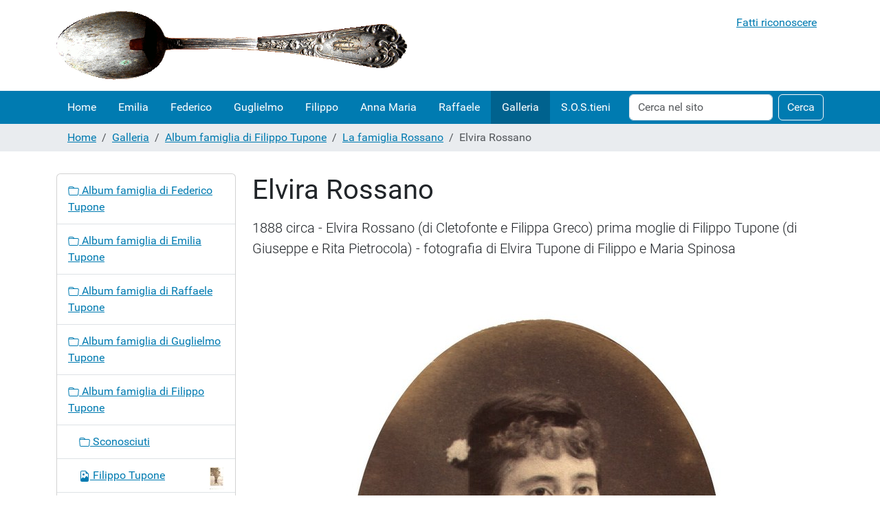

--- FILE ---
content_type: text/html;charset=utf-8
request_url: https://tupone.it/immagini/05/la-famiglia-rossano/002.jpg/view
body_size: 62837
content:
<!DOCTYPE html>
<html xmlns="http://www.w3.org/1999/xhtml" class="h-100" lang="it" xml:lang="it">

  <head><meta http-equiv="Content-Type" content="text/html; charset=UTF-8" />
    <title>Elvira Rossano — La famiglia Tupone</title>
    <link href="/++theme++barceloneta/++theme++barceloneta/barceloneta-apple-touch-icon.png" rel="apple-touch-icon" />
    <link href="/++theme++barceloneta/++theme++barceloneta/barceloneta-apple-touch-icon-144x144-precomposed.png" rel="apple-touch-icon-precomposed" sizes="144x144" />
    <link href="/++theme++barceloneta/++theme++barceloneta/barceloneta-apple-touch-icon-114x114-precomposed.png" rel="apple-touch-icon-precomposed" sizes="114x114" />
    <link href="/++theme++barceloneta/++theme++barceloneta/barceloneta-apple-touch-icon-72x72-precomposed.png" rel="apple-touch-icon-precomposed" sizes="72x72" />
    <link href="/++theme++barceloneta/++theme++barceloneta/barceloneta-apple-touch-icon-57x57-precomposed.png" rel="apple-touch-icon-precomposed" sizes="57x57" />
    <link href="/++theme++barceloneta/++theme++barceloneta/barceloneta-apple-touch-icon-precomposed.png" rel="apple-touch-icon-precomposed" />
  <meta charset="utf-8" /><meta name="twitter:card" content="summary" /><meta property="og:site_name" content="La famiglia Tupone" /><meta property="og:title" content="Elvira Rossano" /><meta property="og:type" content="website" /><meta property="og:description" content="1888 circa - Elvira Rossano (di Cletofonte e Filippa Greco) prima moglie di Filippo Tupone (di Giuseppe e Rita Pietrocola) - fotografia di Elvira Tupone di Filippo e Maria Spinosa" /><meta property="og:url" content="https://tupone.it/immagini/05/la-famiglia-rossano/002.jpg/view" /><meta property="og:image" content="https://tupone.it/immagini/05/la-famiglia-rossano/002.jpg/@@images/image-1200-b682116f17cdd6eda4531f8e8735c824.jpeg" /><meta property="og:image:width" content="771" /><meta property="og:image:height" content="1005" /><meta property="og:image:type" content="image/jpeg" /><meta name="description" content="1888 circa - Elvira Rossano (di Cletofonte e Filippa Greco) prima moglie di Filippo Tupone (di Giuseppe e Rita Pietrocola) - fotografia di Elvira Tupone di Filippo e Maria Spinosa" /><meta name="viewport" content="width=device-width, initial-scale=1.0" /><meta name="generator" content="Plone - https://plone.org/" /><link rel="canonical" href="https://tupone.it/immagini/05/la-famiglia-rossano/002.jpg" /><link rel="preload icon" type="image/vnd.microsoft.icon" href="https://tupone.it/favicon.ico" /><link rel="mask-icon" href="https://tupone.it/favicon.ico" /><link href="https://tupone.it/@@search" rel="search" title="Cerca nel sito" /><link data-bundle="plone-fullscreen" href="https://tupone.it/++webresource++ac83a459-aa2c-5a45-80a9-9d3e95ae0847/++plone++static/plone-fullscreen/fullscreen.css" media="all" rel="stylesheet" type="text/css" /><link href="https://tupone.it/++webresource++4eb0562f-b028-5504-88f0-2055681cfa44/++theme++barceloneta/css/barceloneta.min.css" media="all" rel="stylesheet" type="text/css" /><script async="True" data-bundle="plone-fullscreen" integrity="sha384-yAbXscL0aoE/0AkFhaGNz6d74lDy9Cz7PXfkWNqRnFm0/ewX0uoBBoyPBU5qW7Nr" src="https://tupone.it/++webresource++6aa4c841-faf5-51e8-8109-90bd97e7aa07/++plone++static/plone-fullscreen/fullscreen.js"></script><script data-bundle="plone" integrity="sha384-88WIxwr7IIDkzzW+NEFi3j1XR3uC37FNzMzyStRdLZZxxYx3ETvHn4i/E3ljiz6/" src="https://tupone.it/++webresource++60a228a7-af0f-5ad7-b0c5-edd1e73aef77/++plone++static/bundle-plone/bundle.min.js"></script></head>

  <body class="d-flex flex-column h-100 col-content col-one frontend icons-on pat-markspeciallinks portaltype-image section-immagini site-tupone subsection-05 subsection-05-la-famiglia-rossano subsection-05-la-famiglia-rossano-002.jpg template-image_view thumbs-on userrole-anonymous viewpermission-view" id="visual-portal-wrapper" dir="ltr" data-base-url="https://tupone.it/immagini/05/la-famiglia-rossano/002.jpg" data-view-url="https://tupone.it/immagini/05/la-famiglia-rossano/002.jpg/view" data-portal-url="https://tupone.it" data-i18ncatalogurl="https://tupone.it/plonejsi18n" data-pat-markspeciallinks="{&quot;external_links_open_new_window&quot;: false, &quot;mark_special_links&quot;: true}" data-pat-plone-modal="{&quot;actionOptions&quot;: {&quot;displayInModal&quot;: false}}" data-pat-pickadate="{&quot;date&quot;: {&quot;selectYears&quot;: 200}, &quot;time&quot;: {&quot;interval&quot;: 5 } }"><div class="outer-wrapper flex-shrink-0">
      <header class="container d-flex pt-3 flex-column justify-content-between align-items-lg-start flex-lg-row" id="content-header">

        <div class="mb-3 d-flex justify-content-end" id="portal-top">
        



<div id="portal-anontools">
  <ul class="list-inline">
    <li class="list-inline-item">
      <a title="Fatti riconoscere" href="https://tupone.it/login" id="personaltools-login" icon="plone-login" class="pat-plone-modal" data-pat-plone-modal="{&quot;prependContent&quot;: &quot;.portalMessage&quot;, &quot;title&quot;: &quot;Fatti riconoscere&quot;, &quot;width&quot;: &quot;26em&quot;}">Fatti riconoscere</a>
    </li>
  </ul>
</div>





      </div>

        <div class="pb-3 d-flex justify-content-between align-items-center order-lg-first w-auto" id="portal-logo-wrapper">
          <a id="portal-logo" title="La famiglia Tupone" href="https://tupone.it">
  <img alt="La famiglia Tupone" src="https://tupone.it/@@site-logo/logo.gif" title="La famiglia Tupone" /></a>
          <div class="navbar navbar-expand-lg">
            <button class="navbar-toggler border-secondary" aria-controls="offcanvasNavbar" type="button" data-bs-target="#offcanvasNavbar" data-bs-toggle="offcanvas" aria-label="Toggle navigation">
              <span class="navbar-toggler-icon"></span>
            </button>
          </div>
        </div>

      </header>

      <div id="mainnavigation-wrapper">
        <div id="mainnavigation">
          <nav class="navbar navbar-expand-lg navbar-barceloneta pat-navigationmarker" id="portal-globalnav-wrapper">
            <div class="container">
              <div class="offcanvas offcanvas-end" id="offcanvasNavbar" aria-labelledby="offcanvasNavbarLabel" tabindex="-1">
                <div class="offcanvas-header justify-content-end">
                  <button class="btn-close btn-close-white text-reset" aria-label="Close" type="button" data-bs-dismiss="offcanvas"></button>
                </div>
                <div class="offcanvas-body align-items-center">
                  <ul class="navbar-nav me-auto" id="portal-globalnav">
    <li class="index_html nav-item"><a href="https://tupone.it" class="state-None nav-link">Home</a></li><li class="emilia-tupone nav-item"><a href="https://tupone.it/emilia-tupone" class="state-published nav-link">Emilia</a></li><li class="federico-tupone nav-item"><a href="https://tupone.it/federico-tupone" class="state-published nav-link">Federico</a></li><li class="guglielmo-tupone nav-item"><a href="https://tupone.it/guglielmo-tupone" class="state-published nav-link">Guglielmo</a></li><li class="filippo-tupone nav-item"><a href="https://tupone.it/filippo-tupone" class="state-published nav-link">Filippo</a></li><li class="annamaria-tupone nav-item"><a href="https://tupone.it/annamaria-tupone" class="state-published nav-link">Anna Maria</a></li><li class="raffaele-tupone nav-item"><a href="https://tupone.it/raffaele-tupone" class="state-published nav-link">Raffaele</a></li><li class="immagini nav-item"><a href="https://tupone.it/immagini" class="state-published nav-link">Galleria</a></li><li class="sostienici nav-item"><a href="https://tupone.it/sostienici" class="state-published nav-link">S.O.S.tieni</a></li>
  </ul>
                  <div class="d-flex flex-column position-relative" id="portal-searchbox">

  <form class="d-flex pat-livesearch show_images" id="searchGadget_form" action="https://tupone.it/@@search" role="search" data-pat-livesearch="ajaxUrl:https://tupone.it/@@ajax-search">

    <label class="hiddenStructure" for="searchGadget">Cerca nel sito</label>

    <input class="searchField form-control me-2" id="searchGadget" name="SearchableText" placeholder="Cerca nel sito" size="18" title="Cerca nel sito" type="text" />

    <button class="searchButton btn btn-outline-light" type="submit">Cerca</button>

    <div class="hiddenStructure" id="portal-advanced-search">
      <a href="https://tupone.it/@@search">Ricerca avanzata…</a>
    </div>

  </form>

</div>
                </div>
              </div>
            </div>
          </nav>
        </div>
      </div>

      <div class="principal" id="hero">
        <div class="container">
          <div class="gigantic">
          </div>
        </div>
      </div>

      <div id="above-content-wrapper">
        <div id="viewlet-above-content">
<nav id="portal-breadcrumbs" aria-label="breadcrumb">
  <div class="container">
    <ol class="breadcrumb">
      <li class="breadcrumb-item"><a href="https://tupone.it">Home</a></li>
      
        <li class="breadcrumb-item"><a href="https://tupone.it/immagini">Galleria</a></li>
        
      
        <li class="breadcrumb-item"><a href="https://tupone.it/immagini/05">Album famiglia di Filippo Tupone</a></li>
        
      
        <li class="breadcrumb-item"><a href="https://tupone.it/immagini/05/la-famiglia-rossano">La famiglia Rossano</a></li>
        
      
        
        <li class="breadcrumb-item active" aria-current="page">Elvira Rossano</li>
      
    </ol>
  </div>
</nav>
</div>
      </div>

      <div class="container">
        <div class="row">
          <aside class="col-12" id="global_statusmessage">
      

      <div>
      </div>
    </aside>
        </div>
        <main class="row" id="main-container">
          <section id="portal-column-content">

      

      

        

          <article id="content">

            

              <header>

                <div id="viewlet-above-content-title"><span id="social-tags-body" itemscope="" itemtype="http://schema.org/WebPage" style="display: none">
  <span itemprop="name">Elvira Rossano</span>
  <span itemprop="description">1888 circa - Elvira Rossano (di Cletofonte e Filippa Greco) prima moglie di Filippo Tupone (di Giuseppe e Rita Pietrocola) - fotografia di Elvira Tupone di Filippo e Maria Spinosa</span>
  <span itemprop="url">https://tupone.it/immagini/05/la-famiglia-rossano/002.jpg/view</span>
  <span itemprop="image">https://tupone.it/immagini/05/la-famiglia-rossano/002.jpg/@@images/image-1200-b682116f17cdd6eda4531f8e8735c824.jpeg</span>
</span>
</div>

                
                  <h1>Elvira Rossano</h1>

                

                <div id="viewlet-below-content-title">
</div>

                
                  <p class="lead">1888 circa - Elvira Rossano (di Cletofonte e Filippa Greco) prima moglie di Filippo Tupone (di Giuseppe e Rita Pietrocola) - fotografia di Elvira Tupone di Filippo e Maria Spinosa</p>

                

                <div id="viewlet-below-content-description"></div>

              </header>

              <div id="viewlet-above-content-body"></div>

              <div id="content-core">
                
      

        <section class="section section-main">
          <figure class="figure">
            <a href="https://tupone.it/immagini/05/la-famiglia-rossano/002.jpg/image_view_fullscreen">
              <img src="https://tupone.it/immagini/05/la-famiglia-rossano/002.jpg/@@images/image-768-91045b380e47067c30868ac9857c4a96.jpeg" alt="Elvira Rossano" title="Elvira Rossano" height="768" width="589" class="figure-img img-fluid" />
            </a>
          </figure>

          <div class="h5 mb-2">
            <a href="https://tupone.it/immagini/05/la-famiglia-rossano/002.jpg/@@download/image/002.jpg">002.jpg</a>
          </div>
          <div class="metadata d-flex justify-content-center text-muted small">
            <div class="px-2">
              <svg xmlns="http://www.w3.org/2000/svg" width="16" height="16" fill="currentColor" class="plone-icon icon-inline bi bi-file-earmark-image" viewbox="0 0 16 16" aria-labelledby="title">
  <path d="M6.502 7a1.5 1.5 0 1 0 0-3 1.5 1.5 0 0 0 0 3"></path>
  <path d="M14 14a2 2 0 0 1-2 2H4a2 2 0 0 1-2-2V2a2 2 0 0 1 2-2h5.5L14 4.5zM4 1a1 1 0 0 0-1 1v10l2.224-2.224a.5.5 0 0 1 .61-.075L8 11l2.157-3.02a.5.5 0 0 1 .76-.063L13 10V4.5h-2A1.5 1.5 0 0 1 9.5 3V1z"></path>
<title>image/jpeg</title></svg>
              <span class="d-none">Type</span>
              image/jpeg
            </div>
            <div class="px-2">
              <svg xmlns="http://www.w3.org/2000/svg" width="16" height="16" fill="currentColor" class="plone-icon icon-inline bi bi-aspect-ratio" viewbox="0 0 16 16" aria-labelledby="title">
  <path d="M0 3.5A1.5 1.5 0 0 1 1.5 2h13A1.5 1.5 0 0 1 16 3.5v9a1.5 1.5 0 0 1-1.5 1.5h-13A1.5 1.5 0 0 1 0 12.5zM1.5 3a.5.5 0 0 0-.5.5v9a.5.5 0 0 0 .5.5h13a.5.5 0 0 0 .5-.5v-9a.5.5 0 0 0-.5-.5z"></path>
  <path d="M2 4.5a.5.5 0 0 1 .5-.5h3a.5.5 0 0 1 0 1H3v2.5a.5.5 0 0 1-1 0zm12 7a.5.5 0 0 1-.5.5h-3a.5.5 0 0 1 0-1H13V8.5a.5.5 0 0 1 1 0z"></path>
<title>Dimension</title></svg>
              <span class="d-none">Dimension</span>
              771x1005
            </div>
            <div class="px-2">
              <svg xmlns="http://www.w3.org/2000/svg" width="16" height="16" fill="currentColor" class="plone-icon icon-inline bi bi-file-binary" viewbox="0 0 16 16" aria-labelledby="title">
  <path d="M5.526 13.09c.976 0 1.524-.79 1.524-2.205 0-1.412-.548-2.203-1.524-2.203-.978 0-1.526.79-1.526 2.203 0 1.415.548 2.206 1.526 2.206zm-.832-2.205c0-1.05.29-1.612.832-1.612.358 0 .607.247.733.721L4.7 11.137a6.749 6.749 0 0 1-.006-.252m.832 1.614c-.36 0-.606-.246-.732-.718l1.556-1.145c.003.079.005.164.005.249 0 1.052-.29 1.614-.829 1.614zm5.329.501v-.595H9.73V8.772h-.69l-1.19.786v.688L8.986 9.5h.05v2.906h-1.18V13h3z"></path>
  <path d="M4 0a2 2 0 0 0-2 2v12a2 2 0 0 0 2 2h8a2 2 0 0 0 2-2V2a2 2 0 0 0-2-2zm0 1h8a1 1 0 0 1 1 1v12a1 1 0 0 1-1 1H4a1 1 0 0 1-1-1V2a1 1 0 0 1 1-1"></path>
<title>Size</title></svg>
              <span class="d-none">File size</span>
              
              90.8 KB
            </div>
          </div>

        </section>

        <section class="section section-actions">
          <a class="btn btn-primary download" href="https://tupone.it/immagini/05/la-famiglia-rossano/002.jpg/@@download/image/002.jpg">Scarica</a>
          <a class="btn btn-primary fullscreen" href="https://tupone.it/immagini/05/la-famiglia-rossano/002.jpg/image_view_fullscreen"><span>View full-size image</span></a>
        </section>


      
    
              </div>

              <div id="viewlet-below-content-body">






</div>

            
            <footer>
              <div id="viewlet-below-content">




</div>
            </footer>
          </article>
        
      

      
    </section>
          <aside id="portal-column-one">
          
      
        
  <div class="portletWrapper" id="portletwrapper-706c6f6e652e6c656674636f6c756d6e0a636f6e746578740a2f7475706f6e650a6e617669676174696f6e" data-portlethash="706c6f6e652e6c656674636f6c756d6e0a636f6e746578740a2f7475706f6e650a6e617669676174696f6e">

  <div class="card portlet portletNavigationTree">

    <div class="card-header hiddenStructure">
      <a class="tile" href="https://tupone.it/sitemap">Navigazione</a>
    </div>

    <nav class="card-body">
      <ul class="navTree navTreeLevel0">
        
        

  
    
      <li class="navTreeItem visualNoMarker navTreeFolderish section-01">

        

          <a href="https://tupone.it/immagini/01" title="" class="state-published navTreeFolderish contenttype-folder">

            <svg xmlns="http://www.w3.org/2000/svg" width="16" height="16" fill="currentColor" class="plone-icon  bi bi-folder" viewbox="0 0 16 16">
  <path d="M.54 3.87.5 3a2 2 0 0 1 2-2h3.672a2 2 0 0 1 1.414.586l.828.828A2 2 0 0 0 9.828 3h3.982a2 2 0 0 1 1.992 2.181l-.637 7A2 2 0 0 1 13.174 14H2.826a2 2 0 0 1-1.991-1.819l-.637-7a1.99 1.99 0 0 1 .342-1.31zM2.19 4a1 1 0 0 0-.996 1.09l.637 7a1 1 0 0 0 .995.91h10.348a1 1 0 0 0 .995-.91l.637-7A1 1 0 0 0 13.81 4H2.19zm4.69-1.707A1 1 0 0 0 6.172 2H2.5a1 1 0 0 0-1 .981l.006.139C1.72 3.042 1.95 3 2.19 3h5.396l-.707-.707z"></path>
</svg>

            

            

            Album famiglia di Federico Tupone
          </a>
          

        
      </li>
    
      <li class="navTreeItem visualNoMarker navTreeFolderish section-02">

        

          <a href="https://tupone.it/immagini/02" title="" class="state-published navTreeFolderish contenttype-folder">

            <svg xmlns="http://www.w3.org/2000/svg" width="16" height="16" fill="currentColor" class="plone-icon  bi bi-folder" viewbox="0 0 16 16">
  <path d="M.54 3.87.5 3a2 2 0 0 1 2-2h3.672a2 2 0 0 1 1.414.586l.828.828A2 2 0 0 0 9.828 3h3.982a2 2 0 0 1 1.992 2.181l-.637 7A2 2 0 0 1 13.174 14H2.826a2 2 0 0 1-1.991-1.819l-.637-7a1.99 1.99 0 0 1 .342-1.31zM2.19 4a1 1 0 0 0-.996 1.09l.637 7a1 1 0 0 0 .995.91h10.348a1 1 0 0 0 .995-.91l.637-7A1 1 0 0 0 13.81 4H2.19zm4.69-1.707A1 1 0 0 0 6.172 2H2.5a1 1 0 0 0-1 .981l.006.139C1.72 3.042 1.95 3 2.19 3h5.396l-.707-.707z"></path>
</svg>

            

            

            Album famiglia di Emilia Tupone
          </a>
          

        
      </li>
    
      <li class="navTreeItem visualNoMarker navTreeFolderish section-03">

        

          <a href="https://tupone.it/immagini/03" title="" class="state-published navTreeFolderish contenttype-folder">

            <svg xmlns="http://www.w3.org/2000/svg" width="16" height="16" fill="currentColor" class="plone-icon  bi bi-folder" viewbox="0 0 16 16">
  <path d="M.54 3.87.5 3a2 2 0 0 1 2-2h3.672a2 2 0 0 1 1.414.586l.828.828A2 2 0 0 0 9.828 3h3.982a2 2 0 0 1 1.992 2.181l-.637 7A2 2 0 0 1 13.174 14H2.826a2 2 0 0 1-1.991-1.819l-.637-7a1.99 1.99 0 0 1 .342-1.31zM2.19 4a1 1 0 0 0-.996 1.09l.637 7a1 1 0 0 0 .995.91h10.348a1 1 0 0 0 .995-.91l.637-7A1 1 0 0 0 13.81 4H2.19zm4.69-1.707A1 1 0 0 0 6.172 2H2.5a1 1 0 0 0-1 .981l.006.139C1.72 3.042 1.95 3 2.19 3h5.396l-.707-.707z"></path>
</svg>

            

            

            Album famiglia di Raffaele Tupone 
          </a>
          

        
      </li>
    
      <li class="navTreeItem visualNoMarker navTreeFolderish section-04">

        

          <a href="https://tupone.it/immagini/04" title="" class="state-published navTreeFolderish contenttype-folder">

            <svg xmlns="http://www.w3.org/2000/svg" width="16" height="16" fill="currentColor" class="plone-icon  bi bi-folder" viewbox="0 0 16 16">
  <path d="M.54 3.87.5 3a2 2 0 0 1 2-2h3.672a2 2 0 0 1 1.414.586l.828.828A2 2 0 0 0 9.828 3h3.982a2 2 0 0 1 1.992 2.181l-.637 7A2 2 0 0 1 13.174 14H2.826a2 2 0 0 1-1.991-1.819l-.637-7a1.99 1.99 0 0 1 .342-1.31zM2.19 4a1 1 0 0 0-.996 1.09l.637 7a1 1 0 0 0 .995.91h10.348a1 1 0 0 0 .995-.91l.637-7A1 1 0 0 0 13.81 4H2.19zm4.69-1.707A1 1 0 0 0 6.172 2H2.5a1 1 0 0 0-1 .981l.006.139C1.72 3.042 1.95 3 2.19 3h5.396l-.707-.707z"></path>
</svg>

            

            

            Album famiglia di Guglielmo Tupone
          </a>
          

        
      </li>
    
      <li class="navTreeItem visualNoMarker navTreeItemInPath navTreeFolderish section-05">

        

          <a href="https://tupone.it/immagini/05" title="" class="state-published navTreeItemInPath navTreeFolderish contenttype-folder">

            <svg xmlns="http://www.w3.org/2000/svg" width="16" height="16" fill="currentColor" class="plone-icon  bi bi-folder" viewbox="0 0 16 16">
  <path d="M.54 3.87.5 3a2 2 0 0 1 2-2h3.672a2 2 0 0 1 1.414.586l.828.828A2 2 0 0 0 9.828 3h3.982a2 2 0 0 1 1.992 2.181l-.637 7A2 2 0 0 1 13.174 14H2.826a2 2 0 0 1-1.991-1.819l-.637-7a1.99 1.99 0 0 1 .342-1.31zM2.19 4a1 1 0 0 0-.996 1.09l.637 7a1 1 0 0 0 .995.91h10.348a1 1 0 0 0 .995-.91l.637-7A1 1 0 0 0 13.81 4H2.19zm4.69-1.707A1 1 0 0 0 6.172 2H2.5a1 1 0 0 0-1 .981l.006.139C1.72 3.042 1.95 3 2.19 3h5.396l-.707-.707z"></path>
</svg>

            

            

            Album famiglia di Filippo Tupone
          </a>
          
            <ul class="navTree navTreeLevel1">
              

  
    
      <li class="navTreeItem visualNoMarker navTreeFolderish section-sconosciuti">

        

          <a href="https://tupone.it/immagini/05/sconosciuti" title="" class="state-published navTreeFolderish contenttype-folder">

            <svg xmlns="http://www.w3.org/2000/svg" width="16" height="16" fill="currentColor" class="plone-icon  bi bi-folder" viewbox="0 0 16 16">
  <path d="M.54 3.87.5 3a2 2 0 0 1 2-2h3.672a2 2 0 0 1 1.414.586l.828.828A2 2 0 0 0 9.828 3h3.982a2 2 0 0 1 1.992 2.181l-.637 7A2 2 0 0 1 13.174 14H2.826a2 2 0 0 1-1.991-1.819l-.637-7a1.99 1.99 0 0 1 .342-1.31zM2.19 4a1 1 0 0 0-.996 1.09l.637 7a1 1 0 0 0 .995.91h10.348a1 1 0 0 0 .995-.91l.637-7A1 1 0 0 0 13.81 4H2.19zm4.69-1.707A1 1 0 0 0 6.172 2H2.5a1 1 0 0 0-1 .981l.006.139C1.72 3.042 1.95 3 2.19 3h5.396l-.707-.707z"></path>
</svg>

            

            

            Sconosciuti
          </a>
          

        
      </li>
    
      <li class="navTreeItem visualNoMarker section-003-jpg">

        

          <a href="https://tupone.it/immagini/05/003.jpg/view" title="1916 aprile - Filippo Tupone di Giuseppe e Rita Pietrocola - Sul fronte della fotografia è scritto: &quot;A villa Bucco - Aprile 1916&quot; - Sul retro della fotografia: &quot;Rispettoso omaggio alla squisita cortesia, all'immensa bontà, all'ingegno e alla benevolenza del Cav. Tupone, da un umile ma grande ammiratore delle sue doti e delle sue virtù. Devotissimo Igino Michetto&quot; - fotografia di Elvira Tupone di Filippo e Maria Spinosa" class="state-missing-value contenttype-image">

            <svg xmlns="http://www.w3.org/2000/svg" width="16" height="16" fill="currentColor" class="plone-icon  bi bi-file-earmark-image" viewbox="0 0 16 16">
  <path d="M6.502 7a1.5 1.5 0 1 0 0-3 1.5 1.5 0 0 0 0 3"></path>
  <path d="M14 14a2 2 0 0 1-2 2H4a2 2 0 0 1-2-2V2a2 2 0 0 1 2-2h5.5L14 4.5zM4 1a1 1 0 0 0-1 1v10l2.224-2.224a.5.5 0 0 1 .61-.075L8 11l2.157-3.02a.5.5 0 0 1 .76-.063L13 10V4.5h-2A1.5 1.5 0 0 1 9.5 3V1z"></path>
</svg>

            

            <img src="https://tupone.it/immagini/05/003.jpg/@@images/image-32-77bfb8ecd2584eff68b456f945cad119.jpeg" alt="Filippo Tupone" title="Filippo Tupone" height="32" width="21" class="float-end thumb-icon" />

            Filippo Tupone
          </a>
          

        
      </li>
    
      <li class="navTreeItem visualNoMarker section-004-dettaglio-jpg">

        

          <a href="https://tupone.it/immagini/05/004-dettaglio.jpg/view" title="Dettaglio ingrandito della fotografia di Filippo Tupone e Elvira Rossano" class="state-missing-value contenttype-image">

            <svg xmlns="http://www.w3.org/2000/svg" width="16" height="16" fill="currentColor" class="plone-icon  bi bi-file-earmark-image" viewbox="0 0 16 16">
  <path d="M6.502 7a1.5 1.5 0 1 0 0-3 1.5 1.5 0 0 0 0 3"></path>
  <path d="M14 14a2 2 0 0 1-2 2H4a2 2 0 0 1-2-2V2a2 2 0 0 1 2-2h5.5L14 4.5zM4 1a1 1 0 0 0-1 1v10l2.224-2.224a.5.5 0 0 1 .61-.075L8 11l2.157-3.02a.5.5 0 0 1 .76-.063L13 10V4.5h-2A1.5 1.5 0 0 1 9.5 3V1z"></path>
</svg>

            

            <img src="https://tupone.it/immagini/05/004-dettaglio.jpg/@@images/image-32-77bfb8ecd2584eff68b456f945cad119.jpeg" alt="004-dettaglio.jpg" title="004-dettaglio.jpg" height="32" width="15" class="float-end thumb-icon" />

            004-dettaglio.jpg
          </a>
          

        
      </li>
    
      <li class="navTreeItem visualNoMarker section-003retro-jpg">

        

          <a href="https://tupone.it/immagini/05/003retro.jpg/view" title="1916 aprile - Retro della fotografia di Filippo Tupone figlio di Giuseppe e Rita Pietrocola - Sul fronte della fotografia è scritto: &quot;A villa Bucco - Aprile 1916&quot; - Sul retro della fotografia: &quot;Rispettoso omaggio alla squisita cortesia, all'immensa bontà, all'ingegno e alla benevolenza del Cav. Tupone, da un umile ma grande ammiratore delle sue doti e delle sue virtù. Devotissimo Igino Michetto&quot; - fotografia di Elvira Tupone di Filippo e Maria Spinosa " class="state-missing-value contenttype-image">

            <svg xmlns="http://www.w3.org/2000/svg" width="16" height="16" fill="currentColor" class="plone-icon  bi bi-file-earmark-image" viewbox="0 0 16 16">
  <path d="M6.502 7a1.5 1.5 0 1 0 0-3 1.5 1.5 0 0 0 0 3"></path>
  <path d="M14 14a2 2 0 0 1-2 2H4a2 2 0 0 1-2-2V2a2 2 0 0 1 2-2h5.5L14 4.5zM4 1a1 1 0 0 0-1 1v10l2.224-2.224a.5.5 0 0 1 .61-.075L8 11l2.157-3.02a.5.5 0 0 1 .76-.063L13 10V4.5h-2A1.5 1.5 0 0 1 9.5 3V1z"></path>
</svg>

            

            <img src="https://tupone.it/immagini/05/003retro.jpg/@@images/image-32-77bfb8ecd2584eff68b456f945cad119.jpeg" alt="Filippo Tupone - Retro " title="Filippo Tupone - Retro " height="32" width="20" class="float-end thumb-icon" />

            Filippo Tupone - Retro 
          </a>
          

        
      </li>
    
      <li class="navTreeItem visualNoMarker section-004-jpg">

        

          <a href="https://tupone.it/immagini/05/004.jpg/view" title="1900 circa - Filippo Tupone (di Giuseppe e Rita Pietrocola) e Elvira Rossano (di Cletofonte e Filippa Greco) - fotografia di Elvira Tupone di Filippo e Maria Spinosa" class="state-missing-value contenttype-image">

            <svg xmlns="http://www.w3.org/2000/svg" width="16" height="16" fill="currentColor" class="plone-icon  bi bi-file-earmark-image" viewbox="0 0 16 16">
  <path d="M6.502 7a1.5 1.5 0 1 0 0-3 1.5 1.5 0 0 0 0 3"></path>
  <path d="M14 14a2 2 0 0 1-2 2H4a2 2 0 0 1-2-2V2a2 2 0 0 1 2-2h5.5L14 4.5zM4 1a1 1 0 0 0-1 1v10l2.224-2.224a.5.5 0 0 1 .61-.075L8 11l2.157-3.02a.5.5 0 0 1 .76-.063L13 10V4.5h-2A1.5 1.5 0 0 1 9.5 3V1z"></path>
</svg>

            

            <img src="https://tupone.it/immagini/05/004.jpg/@@images/image-32-77bfb8ecd2584eff68b456f945cad119.jpeg" alt="Filippo Tupone - Elvira Rossano" title="Filippo Tupone - Elvira Rossano" height="32" width="23" class="float-end thumb-icon" />

            Filippo Tupone - Elvira Rossano
          </a>
          

        
      </li>
    
      <li class="navTreeItem visualNoMarker section-006retro-jpg">

        

          <a href="https://tupone.it/immagini/05/006retro.jpg/view" title="Retro fotografia - Elvira Tupone (di Filippo e Maria Spinosa) - fotografia di Elvira Tupone di Filippo e Maria Spinosa " class="state-missing-value contenttype-image">

            <svg xmlns="http://www.w3.org/2000/svg" width="16" height="16" fill="currentColor" class="plone-icon  bi bi-file-earmark-image" viewbox="0 0 16 16">
  <path d="M6.502 7a1.5 1.5 0 1 0 0-3 1.5 1.5 0 0 0 0 3"></path>
  <path d="M14 14a2 2 0 0 1-2 2H4a2 2 0 0 1-2-2V2a2 2 0 0 1 2-2h5.5L14 4.5zM4 1a1 1 0 0 0-1 1v10l2.224-2.224a.5.5 0 0 1 .61-.075L8 11l2.157-3.02a.5.5 0 0 1 .76-.063L13 10V4.5h-2A1.5 1.5 0 0 1 9.5 3V1z"></path>
</svg>

            

            <img src="https://tupone.it/immagini/05/006retro.jpg/@@images/image-32-77bfb8ecd2584eff68b456f945cad119.jpeg" alt="Elvira Tupone - Retro" title="Elvira Tupone - Retro" height="32" width="21" class="float-end thumb-icon" />

            Elvira Tupone - Retro
          </a>
          

        
      </li>
    
      <li class="navTreeItem visualNoMarker section-005-jpg">

        

          <a href="https://tupone.it/immagini/05/005.jpg/view" title="1885-1900 circa - Filippo Tupone di Giuseppe e Rita Pietrocola (data presunta dall'età) - fotografia di Elvira Tupone di Filippo e Maria Spinosa" class="state-missing-value contenttype-image">

            <svg xmlns="http://www.w3.org/2000/svg" width="16" height="16" fill="currentColor" class="plone-icon  bi bi-file-earmark-image" viewbox="0 0 16 16">
  <path d="M6.502 7a1.5 1.5 0 1 0 0-3 1.5 1.5 0 0 0 0 3"></path>
  <path d="M14 14a2 2 0 0 1-2 2H4a2 2 0 0 1-2-2V2a2 2 0 0 1 2-2h5.5L14 4.5zM4 1a1 1 0 0 0-1 1v10l2.224-2.224a.5.5 0 0 1 .61-.075L8 11l2.157-3.02a.5.5 0 0 1 .76-.063L13 10V4.5h-2A1.5 1.5 0 0 1 9.5 3V1z"></path>
</svg>

            

            <img src="https://tupone.it/immagini/05/005.jpg/@@images/image-32-77bfb8ecd2584eff68b456f945cad119.jpeg" alt="Filippo Tupone" title="Filippo Tupone" height="32" width="20" class="float-end thumb-icon" />

            Filippo Tupone
          </a>
          

        
      </li>
    
      <li class="navTreeItem visualNoMarker section-elvira-tupone">

        

          <a href="https://tupone.it/immagini/05/elvira-tupone/view" title="Retro fotografia - Elvira Tupone (di Filippo e Maria Spinosa) - fotografia di Elvira Tupone di Filippo e Maria Spinosa " class="state-missing-value contenttype-image">

            <svg xmlns="http://www.w3.org/2000/svg" width="16" height="16" fill="currentColor" class="plone-icon  bi bi-file-earmark-image" viewbox="0 0 16 16">
  <path d="M6.502 7a1.5 1.5 0 1 0 0-3 1.5 1.5 0 0 0 0 3"></path>
  <path d="M14 14a2 2 0 0 1-2 2H4a2 2 0 0 1-2-2V2a2 2 0 0 1 2-2h5.5L14 4.5zM4 1a1 1 0 0 0-1 1v10l2.224-2.224a.5.5 0 0 1 .61-.075L8 11l2.157-3.02a.5.5 0 0 1 .76-.063L13 10V4.5h-2A1.5 1.5 0 0 1 9.5 3V1z"></path>
</svg>

            

            <img src="https://tupone.it/immagini/05/elvira-tupone/@@images/image-32-77bfb8ecd2584eff68b456f945cad119.jpeg" alt="Elvira Tupone - Retro" title="Elvira Tupone - Retro" height="32" width="22" class="float-end thumb-icon" />

            Elvira Tupone - Retro
          </a>
          

        
      </li>
    
      <li class="navTreeItem visualNoMarker section-006-jpg">

        

          <a href="https://tupone.it/immagini/05/006.jpg/view" title="Elvira Tupone (di Filippo e Maria Spinosa) - fotografia di Elvira Tupone di Filippo e Maria Spinosa" class="state-missing-value contenttype-image">

            <svg xmlns="http://www.w3.org/2000/svg" width="16" height="16" fill="currentColor" class="plone-icon  bi bi-file-earmark-image" viewbox="0 0 16 16">
  <path d="M6.502 7a1.5 1.5 0 1 0 0-3 1.5 1.5 0 0 0 0 3"></path>
  <path d="M14 14a2 2 0 0 1-2 2H4a2 2 0 0 1-2-2V2a2 2 0 0 1 2-2h5.5L14 4.5zM4 1a1 1 0 0 0-1 1v10l2.224-2.224a.5.5 0 0 1 .61-.075L8 11l2.157-3.02a.5.5 0 0 1 .76-.063L13 10V4.5h-2A1.5 1.5 0 0 1 9.5 3V1z"></path>
</svg>

            

            <img src="https://tupone.it/immagini/05/006.jpg/@@images/image-32-77bfb8ecd2584eff68b456f945cad119.jpeg" alt="Elvira Tupone" title="Elvira Tupone" height="32" width="20" class="float-end thumb-icon" />

            Elvira Tupone
          </a>
          

        
      </li>
    
      <li class="navTreeItem visualNoMarker section-007-jpg">

        

          <a href="https://tupone.it/immagini/05/007.jpg/view" title="Elvira Tupone (di Filippo e Maria Spinosa) - fotografia di Elvira Tupone di Filippo e Maria Spinosa" class="state-missing-value contenttype-image">

            <svg xmlns="http://www.w3.org/2000/svg" width="16" height="16" fill="currentColor" class="plone-icon  bi bi-file-earmark-image" viewbox="0 0 16 16">
  <path d="M6.502 7a1.5 1.5 0 1 0 0-3 1.5 1.5 0 0 0 0 3"></path>
  <path d="M14 14a2 2 0 0 1-2 2H4a2 2 0 0 1-2-2V2a2 2 0 0 1 2-2h5.5L14 4.5zM4 1a1 1 0 0 0-1 1v10l2.224-2.224a.5.5 0 0 1 .61-.075L8 11l2.157-3.02a.5.5 0 0 1 .76-.063L13 10V4.5h-2A1.5 1.5 0 0 1 9.5 3V1z"></path>
</svg>

            

            <img src="https://tupone.it/immagini/05/007.jpg/@@images/image-32-77bfb8ecd2584eff68b456f945cad119.jpeg" alt="Elvira Tupone" title="Elvira Tupone" height="32" width="21" class="float-end thumb-icon" />

            Elvira Tupone
          </a>
          

        
      </li>
    
      <li class="navTreeItem visualNoMarker section-008-jpg">

        

          <a href="https://tupone.it/immagini/05/008.jpg/view" title="1921 circa - Elvira Tupone - probabilmente il giorno della prima comunione - Se si guarda la copertina, essa è identica e quindi dovrebbe essere stata fatta insieme all'altra di Maria Spinosa - Se fossero state scattate nel 1921/22 allora tutto corrisponderebbe: Maria Spinosa vedova della madre Emilia nel 1921 é quindi in lutto; Elvira avrebbe avuto 11/12 anni che potrebbe corrispondere all'età della prima comunione - fotografia di Elvira Tupone di Filippo e Maria Spinosa" class="state-missing-value contenttype-image">

            <svg xmlns="http://www.w3.org/2000/svg" width="16" height="16" fill="currentColor" class="plone-icon  bi bi-file-earmark-image" viewbox="0 0 16 16">
  <path d="M6.502 7a1.5 1.5 0 1 0 0-3 1.5 1.5 0 0 0 0 3"></path>
  <path d="M14 14a2 2 0 0 1-2 2H4a2 2 0 0 1-2-2V2a2 2 0 0 1 2-2h5.5L14 4.5zM4 1a1 1 0 0 0-1 1v10l2.224-2.224a.5.5 0 0 1 .61-.075L8 11l2.157-3.02a.5.5 0 0 1 .76-.063L13 10V4.5h-2A1.5 1.5 0 0 1 9.5 3V1z"></path>
</svg>

            

            <img src="https://tupone.it/immagini/05/008.jpg/@@images/image-32-77bfb8ecd2584eff68b456f945cad119.jpeg" alt="Elvira Tupone" title="Elvira Tupone" height="32" width="20" class="float-end thumb-icon" />

            Elvira Tupone
          </a>
          

        
      </li>
    
      <li class="navTreeItem visualNoMarker section-008-dettaglio-jpg">

        

          <a href="https://tupone.it/immagini/05/008-dettaglio.jpg/view" title="1921 circa - Dettaglio - probabilmente il giorno della prima comunione - Se si guarda la copertina, essa è identica e quindi dovrebbe essere stata fatta insieme all'altra di Maria Spinosa - Se fossero state scattate nel 1921/22 allora tutto corrisponderebbe: Maria Spinosa vedova della madre Emilia nel 1921 é quindi in lutto; Elvira avrebbe avuto 11/12 anni che potrebbe corrispondere all'età della prima comunione - fotografia di Elvira Tupone di Filippo e Maria Spinosa " class="state-missing-value contenttype-image">

            <svg xmlns="http://www.w3.org/2000/svg" width="16" height="16" fill="currentColor" class="plone-icon  bi bi-file-earmark-image" viewbox="0 0 16 16">
  <path d="M6.502 7a1.5 1.5 0 1 0 0-3 1.5 1.5 0 0 0 0 3"></path>
  <path d="M14 14a2 2 0 0 1-2 2H4a2 2 0 0 1-2-2V2a2 2 0 0 1 2-2h5.5L14 4.5zM4 1a1 1 0 0 0-1 1v10l2.224-2.224a.5.5 0 0 1 .61-.075L8 11l2.157-3.02a.5.5 0 0 1 .76-.063L13 10V4.5h-2A1.5 1.5 0 0 1 9.5 3V1z"></path>
</svg>

            

            <img src="https://tupone.it/immagini/05/008-dettaglio.jpg/@@images/image-32-77bfb8ecd2584eff68b456f945cad119.jpeg" alt="Elvira Tupone  - Dettaglio" title="Elvira Tupone  - Dettaglio" height="29" width="32" class="float-end thumb-icon" />

            Elvira Tupone  - Dettaglio
          </a>
          

        
      </li>
    
      <li class="navTreeItem visualNoMarker section-009-jpg">

        

          <a href="https://tupone.it/immagini/05/009.jpg/view" title="Sulla sinistra Elvira Tupone (di Filippo e Maria Spinosa) - l'altra non sappiamo - fotografia di Elvira Tupone di Filippo e Maria Spinosa " class="state-missing-value contenttype-image">

            <svg xmlns="http://www.w3.org/2000/svg" width="16" height="16" fill="currentColor" class="plone-icon  bi bi-file-earmark-image" viewbox="0 0 16 16">
  <path d="M6.502 7a1.5 1.5 0 1 0 0-3 1.5 1.5 0 0 0 0 3"></path>
  <path d="M14 14a2 2 0 0 1-2 2H4a2 2 0 0 1-2-2V2a2 2 0 0 1 2-2h5.5L14 4.5zM4 1a1 1 0 0 0-1 1v10l2.224-2.224a.5.5 0 0 1 .61-.075L8 11l2.157-3.02a.5.5 0 0 1 .76-.063L13 10V4.5h-2A1.5 1.5 0 0 1 9.5 3V1z"></path>
</svg>

            

            <img src="https://tupone.it/immagini/05/009.jpg/@@images/image-32-77bfb8ecd2584eff68b456f945cad119.jpeg" alt="Elvira Tupone" title="Elvira Tupone" height="21" width="32" class="float-end thumb-icon" />

            Elvira Tupone
          </a>
          

        
      </li>
    
      <li class="navTreeItem visualNoMarker section-010-jpg">

        

          <a href="https://tupone.it/immagini/05/010.jpg/view" title="Elvira Tupone figlia di Filippo e Maria Spinosa negli ultimi anni della sua vita" class="state-missing-value contenttype-image">

            <svg xmlns="http://www.w3.org/2000/svg" width="16" height="16" fill="currentColor" class="plone-icon  bi bi-file-earmark-image" viewbox="0 0 16 16">
  <path d="M6.502 7a1.5 1.5 0 1 0 0-3 1.5 1.5 0 0 0 0 3"></path>
  <path d="M14 14a2 2 0 0 1-2 2H4a2 2 0 0 1-2-2V2a2 2 0 0 1 2-2h5.5L14 4.5zM4 1a1 1 0 0 0-1 1v10l2.224-2.224a.5.5 0 0 1 .61-.075L8 11l2.157-3.02a.5.5 0 0 1 .76-.063L13 10V4.5h-2A1.5 1.5 0 0 1 9.5 3V1z"></path>
</svg>

            

            <img src="https://tupone.it/immagini/05/010.jpg/@@images/image-32-77bfb8ecd2584eff68b456f945cad119.jpeg" alt="Elvira Tupone " title="Elvira Tupone " height="32" width="32" class="float-end thumb-icon" />

            Elvira Tupone 
          </a>
          

        
      </li>
    
      <li class="navTreeItem visualNoMarker navTreeItemInPath navTreeFolderish section-la-famiglia-rossano">

        

          <a href="https://tupone.it/immagini/05/la-famiglia-rossano" title="" class="state-published navTreeItemInPath navTreeFolderish contenttype-folder">

            <svg xmlns="http://www.w3.org/2000/svg" width="16" height="16" fill="currentColor" class="plone-icon  bi bi-folder" viewbox="0 0 16 16">
  <path d="M.54 3.87.5 3a2 2 0 0 1 2-2h3.672a2 2 0 0 1 1.414.586l.828.828A2 2 0 0 0 9.828 3h3.982a2 2 0 0 1 1.992 2.181l-.637 7A2 2 0 0 1 13.174 14H2.826a2 2 0 0 1-1.991-1.819l-.637-7a1.99 1.99 0 0 1 .342-1.31zM2.19 4a1 1 0 0 0-.996 1.09l.637 7a1 1 0 0 0 .995.91h10.348a1 1 0 0 0 .995-.91l.637-7A1 1 0 0 0 13.81 4H2.19zm4.69-1.707A1 1 0 0 0 6.172 2H2.5a1 1 0 0 0-1 .981l.006.139C1.72 3.042 1.95 3 2.19 3h5.396l-.707-.707z"></path>
</svg>

            

            

            La famiglia Rossano
          </a>
          
            <ul class="navTree navTreeLevel2">
              

  
    
      <li class="navTreeItem visualNoMarker section-001-jpg">

        

          <a href="https://tupone.it/immagini/05/la-famiglia-rossano/001.jpg/view" title="1887 15 aprile - Elvira Rossano (di Cletofonte e Filippa Greco) prima moglie di Filippo Tupone (di Giuseppe e Rita Pietrocola) - Sul retro: &quot;A te Filippo mio, in segno d'imperituro e santo affetto questo mio ricordo. 15 Aprile 1887. Elvira&quot; - fotografia di Elvira Tupone di Filippo e Maria Spinosa" class="state-missing-value contenttype-image">

            <svg xmlns="http://www.w3.org/2000/svg" width="16" height="16" fill="currentColor" class="plone-icon  bi bi-file-earmark-image" viewbox="0 0 16 16">
  <path d="M6.502 7a1.5 1.5 0 1 0 0-3 1.5 1.5 0 0 0 0 3"></path>
  <path d="M14 14a2 2 0 0 1-2 2H4a2 2 0 0 1-2-2V2a2 2 0 0 1 2-2h5.5L14 4.5zM4 1a1 1 0 0 0-1 1v10l2.224-2.224a.5.5 0 0 1 .61-.075L8 11l2.157-3.02a.5.5 0 0 1 .76-.063L13 10V4.5h-2A1.5 1.5 0 0 1 9.5 3V1z"></path>
</svg>

            

            <img src="https://tupone.it/immagini/05/la-famiglia-rossano/001.jpg/@@images/image-32-77bfb8ecd2584eff68b456f945cad119.jpeg" alt="Elvira Rossano" title="Elvira Rossano" height="32" width="22" class="float-end thumb-icon" />

            Elvira Rossano
          </a>
          

        
      </li>
    
      <li class="navTreeItem visualNoMarker section-001retro-jpg">

        

          <a href="https://tupone.it/immagini/05/la-famiglia-rossano/001retro.jpg/view" title="1887 15 aprile - Retro della fotografia di Elvira Rossano (di Cletofonte e Filippa Greco) prima moglie di Filippo Tupone (di Giuseppe e Rita Pietrocola) - Sul retro: &quot;A te Filippo mio, in segno d'imperituro e santo affetto questo mio ricordo. 15 Aprile 1887. Elvira&quot; - fotografia di Elvira Tupone di Filippo e Maria Spinosa " class="state-missing-value contenttype-image">

            <svg xmlns="http://www.w3.org/2000/svg" width="16" height="16" fill="currentColor" class="plone-icon  bi bi-file-earmark-image" viewbox="0 0 16 16">
  <path d="M6.502 7a1.5 1.5 0 1 0 0-3 1.5 1.5 0 0 0 0 3"></path>
  <path d="M14 14a2 2 0 0 1-2 2H4a2 2 0 0 1-2-2V2a2 2 0 0 1 2-2h5.5L14 4.5zM4 1a1 1 0 0 0-1 1v10l2.224-2.224a.5.5 0 0 1 .61-.075L8 11l2.157-3.02a.5.5 0 0 1 .76-.063L13 10V4.5h-2A1.5 1.5 0 0 1 9.5 3V1z"></path>
</svg>

            

            <img src="https://tupone.it/immagini/05/la-famiglia-rossano/001retro.jpg/@@images/image-32-77bfb8ecd2584eff68b456f945cad119.jpeg" alt="Elvira Rossano - Retro " title="Elvira Rossano - Retro " height="32" width="21" class="float-end thumb-icon" />

            Elvira Rossano - Retro 
          </a>
          

        
      </li>
    
      <li class="navTreeItem visualNoMarker navTreeCurrentNode section-002-jpg">

        

          <a href="https://tupone.it/immagini/05/la-famiglia-rossano/002.jpg/view" title="1888 circa - Elvira Rossano (di Cletofonte e Filippa Greco) prima moglie di Filippo Tupone (di Giuseppe e Rita Pietrocola) - fotografia di Elvira Tupone di Filippo e Maria Spinosa" class="state-missing-value navTreeCurrentItem navTreeCurrentNode contenttype-image">

            <svg xmlns="http://www.w3.org/2000/svg" width="16" height="16" fill="currentColor" class="plone-icon  bi bi-file-earmark-image" viewbox="0 0 16 16">
  <path d="M6.502 7a1.5 1.5 0 1 0 0-3 1.5 1.5 0 0 0 0 3"></path>
  <path d="M14 14a2 2 0 0 1-2 2H4a2 2 0 0 1-2-2V2a2 2 0 0 1 2-2h5.5L14 4.5zM4 1a1 1 0 0 0-1 1v10l2.224-2.224a.5.5 0 0 1 .61-.075L8 11l2.157-3.02a.5.5 0 0 1 .76-.063L13 10V4.5h-2A1.5 1.5 0 0 1 9.5 3V1z"></path>
</svg>

            

            <img src="https://tupone.it/immagini/05/la-famiglia-rossano/002.jpg/@@images/image-32-77bfb8ecd2584eff68b456f945cad119.jpeg" alt="Elvira Rossano" title="Elvira Rossano" height="32" width="24" class="float-end thumb-icon" />

            Elvira Rossano
          </a>
          

        
      </li>
    
      <li class="navTreeItem visualNoMarker section-cletofonte-rossano">

        

          <a href="https://tupone.it/immagini/05/la-famiglia-rossano/cletofonte-rossano/view" title="Cletofonte Rossano figlio di Matteo e Rosa Leggerini - Fotografia gentilmente inviata dalla nipote Anna Rossano - 20/04/2012" class="state-missing-value contenttype-image">

            <svg xmlns="http://www.w3.org/2000/svg" width="16" height="16" fill="currentColor" class="plone-icon  bi bi-file-earmark-image" viewbox="0 0 16 16">
  <path d="M6.502 7a1.5 1.5 0 1 0 0-3 1.5 1.5 0 0 0 0 3"></path>
  <path d="M14 14a2 2 0 0 1-2 2H4a2 2 0 0 1-2-2V2a2 2 0 0 1 2-2h5.5L14 4.5zM4 1a1 1 0 0 0-1 1v10l2.224-2.224a.5.5 0 0 1 .61-.075L8 11l2.157-3.02a.5.5 0 0 1 .76-.063L13 10V4.5h-2A1.5 1.5 0 0 1 9.5 3V1z"></path>
</svg>

            

            <img src="https://tupone.it/immagini/05/la-famiglia-rossano/cletofonte-rossano/@@images/image-32-77bfb8ecd2584eff68b456f945cad119.jpeg" alt="Cletofonte Rossano" title="Cletofonte Rossano" height="23" width="32" class="float-end thumb-icon" />

            Cletofonte Rossano
          </a>
          

        
      </li>
    
      <li class="navTreeItem visualNoMarker section-002retro-jpg">

        

          <a href="https://tupone.it/immagini/05/la-famiglia-rossano/002retro.jpg/view" title="1888 circa - Retro della fotografia di Elvira Rossano (di Cletofonte e Filippa Greco) prima moglie di Filippo Tupone (di Giuseppe e Rita Pietrocola) - fotografia di Elvira Tupone di Filippo e Maria Spinosa " class="state-missing-value contenttype-image">

            <svg xmlns="http://www.w3.org/2000/svg" width="16" height="16" fill="currentColor" class="plone-icon  bi bi-file-earmark-image" viewbox="0 0 16 16">
  <path d="M6.502 7a1.5 1.5 0 1 0 0-3 1.5 1.5 0 0 0 0 3"></path>
  <path d="M14 14a2 2 0 0 1-2 2H4a2 2 0 0 1-2-2V2a2 2 0 0 1 2-2h5.5L14 4.5zM4 1a1 1 0 0 0-1 1v10l2.224-2.224a.5.5 0 0 1 .61-.075L8 11l2.157-3.02a.5.5 0 0 1 .76-.063L13 10V4.5h-2A1.5 1.5 0 0 1 9.5 3V1z"></path>
</svg>

            

            <img src="https://tupone.it/immagini/05/la-famiglia-rossano/002retro.jpg/@@images/image-32-77bfb8ecd2584eff68b456f945cad119.jpeg" alt="Elvira Rossano - Retro " title="Elvira Rossano - Retro " height="32" width="20" class="float-end thumb-icon" />

            Elvira Rossano - Retro 
          </a>
          

        
      </li>
    
      <li class="navTreeItem visualNoMarker section-ermenegildo-rossano">

        

          <a href="https://tupone.it/immagini/05/la-famiglia-rossano/ermenegildo-rossano/view" title="Ermenegildo Rossano figlio di Cletofonte e Filippangela Greco - Fotografia gentilmente inviata dalla nipote Anna Rossano - 20/04/2012" class="state-missing-value contenttype-image">

            <svg xmlns="http://www.w3.org/2000/svg" width="16" height="16" fill="currentColor" class="plone-icon  bi bi-file-earmark-image" viewbox="0 0 16 16">
  <path d="M6.502 7a1.5 1.5 0 1 0 0-3 1.5 1.5 0 0 0 0 3"></path>
  <path d="M14 14a2 2 0 0 1-2 2H4a2 2 0 0 1-2-2V2a2 2 0 0 1 2-2h5.5L14 4.5zM4 1a1 1 0 0 0-1 1v10l2.224-2.224a.5.5 0 0 1 .61-.075L8 11l2.157-3.02a.5.5 0 0 1 .76-.063L13 10V4.5h-2A1.5 1.5 0 0 1 9.5 3V1z"></path>
</svg>

            

            <img src="https://tupone.it/immagini/05/la-famiglia-rossano/ermenegildo-rossano/@@images/image-32-77bfb8ecd2584eff68b456f945cad119.jpeg" alt="Ermenegildo Rossano" title="Ermenegildo Rossano" height="32" width="23" class="float-end thumb-icon" />

            Ermenegildo Rossano
          </a>
          

        
      </li>
    
      <li class="navTreeItem visualNoMarker section-ermenegildo-rossano-1">

        

          <a href="https://tupone.it/immagini/05/la-famiglia-rossano/ermenegildo-rossano-1/view" title="Ermenegildo Rossano figlio di Cletofonte e Filippangela Greco - Fotografia gentilmente inviata dalla nipote Anna Rossano - 20/04/2012" class="state-missing-value contenttype-image">

            <svg xmlns="http://www.w3.org/2000/svg" width="16" height="16" fill="currentColor" class="plone-icon  bi bi-file-earmark-image" viewbox="0 0 16 16">
  <path d="M6.502 7a1.5 1.5 0 1 0 0-3 1.5 1.5 0 0 0 0 3"></path>
  <path d="M14 14a2 2 0 0 1-2 2H4a2 2 0 0 1-2-2V2a2 2 0 0 1 2-2h5.5L14 4.5zM4 1a1 1 0 0 0-1 1v10l2.224-2.224a.5.5 0 0 1 .61-.075L8 11l2.157-3.02a.5.5 0 0 1 .76-.063L13 10V4.5h-2A1.5 1.5 0 0 1 9.5 3V1z"></path>
</svg>

            

            <img src="https://tupone.it/immagini/05/la-famiglia-rossano/ermenegildo-rossano-1/@@images/image-32-77bfb8ecd2584eff68b456f945cad119.jpeg" alt="Ermenegildo Rossano" title="Ermenegildo Rossano" height="32" width="22" class="float-end thumb-icon" />

            Ermenegildo Rossano
          </a>
          

        
      </li>
    
      <li class="navTreeItem visualNoMarker section-elvira-rossano">

        

          <a href="https://tupone.it/immagini/05/la-famiglia-rossano/elvira-rossano/view" title="Elvira Rossano figlia di Cletofonte e Filippangela Greco. Prima moglie di Filippo Tupone - Fotografia gentilmente inviata dalla pronipote Anna Rossano - 20/04/2012 " class="state-missing-value contenttype-image">

            <svg xmlns="http://www.w3.org/2000/svg" width="16" height="16" fill="currentColor" class="plone-icon  bi bi-file-earmark-image" viewbox="0 0 16 16">
  <path d="M6.502 7a1.5 1.5 0 1 0 0-3 1.5 1.5 0 0 0 0 3"></path>
  <path d="M14 14a2 2 0 0 1-2 2H4a2 2 0 0 1-2-2V2a2 2 0 0 1 2-2h5.5L14 4.5zM4 1a1 1 0 0 0-1 1v10l2.224-2.224a.5.5 0 0 1 .61-.075L8 11l2.157-3.02a.5.5 0 0 1 .76-.063L13 10V4.5h-2A1.5 1.5 0 0 1 9.5 3V1z"></path>
</svg>

            

            <img src="https://tupone.it/immagini/05/la-famiglia-rossano/elvira-rossano/@@images/image-32-77bfb8ecd2584eff68b456f945cad119.jpeg" alt="Elvira Rossano" title="Elvira Rossano" height="26" width="32" class="float-end thumb-icon" />

            Elvira Rossano
          </a>
          

        
      </li>
    
      <li class="navTreeItem visualNoMarker section-morte-di-elvira-rossano">

        

          <a href="https://tupone.it/immagini/05/la-famiglia-rossano/morte-di-elvira-rossano/view" title="Ritrovato tra i documenti e gli oggetti di Elvira Tupone figlia di Filippo e Maria Spinosa&#13;&#10;" class="state-missing-value contenttype-image">

            <svg xmlns="http://www.w3.org/2000/svg" width="16" height="16" fill="currentColor" class="plone-icon  bi bi-file-earmark-image" viewbox="0 0 16 16">
  <path d="M6.502 7a1.5 1.5 0 1 0 0-3 1.5 1.5 0 0 0 0 3"></path>
  <path d="M14 14a2 2 0 0 1-2 2H4a2 2 0 0 1-2-2V2a2 2 0 0 1 2-2h5.5L14 4.5zM4 1a1 1 0 0 0-1 1v10l2.224-2.224a.5.5 0 0 1 .61-.075L8 11l2.157-3.02a.5.5 0 0 1 .76-.063L13 10V4.5h-2A1.5 1.5 0 0 1 9.5 3V1z"></path>
</svg>

            

            <img src="https://tupone.it/immagini/05/la-famiglia-rossano/morte-di-elvira-rossano/@@images/image-32-77bfb8ecd2584eff68b456f945cad119.jpeg" alt="Annuncio della morte di Elvira Rossano" title="Annuncio della morte di Elvira Rossano" height="32" width="24" class="float-end thumb-icon" />

            Annuncio della morte di Elvira Rossano
          </a>
          

        
      </li>
    
      <li class="navTreeItem visualNoMarker section-assunta-ramondini">

        

          <a href="https://tupone.it/immagini/05/la-famiglia-rossano/assunta-ramondini/view" title="Assunta Ramondini moglie di Ermenegildo Rossano - Fotografia gentilmente inviata dalla nipote Anna Rossano - 20/04/2012 " class="state-missing-value contenttype-image">

            <svg xmlns="http://www.w3.org/2000/svg" width="16" height="16" fill="currentColor" class="plone-icon  bi bi-file-earmark-image" viewbox="0 0 16 16">
  <path d="M6.502 7a1.5 1.5 0 1 0 0-3 1.5 1.5 0 0 0 0 3"></path>
  <path d="M14 14a2 2 0 0 1-2 2H4a2 2 0 0 1-2-2V2a2 2 0 0 1 2-2h5.5L14 4.5zM4 1a1 1 0 0 0-1 1v10l2.224-2.224a.5.5 0 0 1 .61-.075L8 11l2.157-3.02a.5.5 0 0 1 .76-.063L13 10V4.5h-2A1.5 1.5 0 0 1 9.5 3V1z"></path>
</svg>

            

            <img src="https://tupone.it/immagini/05/la-famiglia-rossano/assunta-ramondini/@@images/image-32-77bfb8ecd2584eff68b456f945cad119.jpeg" alt="Assunta Ramondini" title="Assunta Ramondini" height="32" width="24" class="float-end thumb-icon" />

            Assunta Ramondini
          </a>
          

        
      </li>
    
      <li class="navTreeItem visualNoMarker section-busta-del-biglietto-da-visita-di-cletofonte">

        

          <a href="https://tupone.it/immagini/05/la-famiglia-rossano/busta-del-biglietto-da-visita-di-cletofonte-rossano/view" title="La busta conteneva, oltre al biglietto da visita di Cletofonte Rossano, anche il nastrino con l'immaginetta di N.S. di Bonaria - Ritrovata tra i documenti e gli oggetti di Elvira Tupone figlia di Filippo e Maria Spinosa" class="state-missing-value contenttype-image">

            <svg xmlns="http://www.w3.org/2000/svg" width="16" height="16" fill="currentColor" class="plone-icon  bi bi-file-earmark-image" viewbox="0 0 16 16">
  <path d="M6.502 7a1.5 1.5 0 1 0 0-3 1.5 1.5 0 0 0 0 3"></path>
  <path d="M14 14a2 2 0 0 1-2 2H4a2 2 0 0 1-2-2V2a2 2 0 0 1 2-2h5.5L14 4.5zM4 1a1 1 0 0 0-1 1v10l2.224-2.224a.5.5 0 0 1 .61-.075L8 11l2.157-3.02a.5.5 0 0 1 .76-.063L13 10V4.5h-2A1.5 1.5 0 0 1 9.5 3V1z"></path>
</svg>

            

            <img src="https://tupone.it/immagini/05/la-famiglia-rossano/busta-del-biglietto-da-visita-di-cletofonte-rossano/@@images/image-32-77bfb8ecd2584eff68b456f945cad119.jpeg" alt="Busta del biglietto da visita di Cletofonte Rossano" title="Busta del biglietto da visita di Cletofonte Rossano" height="22" width="32" class="float-end thumb-icon" />

            Busta del biglietto da visita di Cletofonte Rossano
          </a>
          

        
      </li>
    
      <li class="navTreeItem visualNoMarker section-biglietto-da-visita-di-cletofonte-rossano">

        

          <a href="https://tupone.it/immagini/05/la-famiglia-rossano/biglietto-da-visita-di-cletofonte-rossano/view" title="Ritrovato tra i documenti e gli oggetti di Elvira Tupone figlia di Filippo e Maria Spinosa" class="state-missing-value contenttype-image">

            <svg xmlns="http://www.w3.org/2000/svg" width="16" height="16" fill="currentColor" class="plone-icon  bi bi-file-earmark-image" viewbox="0 0 16 16">
  <path d="M6.502 7a1.5 1.5 0 1 0 0-3 1.5 1.5 0 0 0 0 3"></path>
  <path d="M14 14a2 2 0 0 1-2 2H4a2 2 0 0 1-2-2V2a2 2 0 0 1 2-2h5.5L14 4.5zM4 1a1 1 0 0 0-1 1v10l2.224-2.224a.5.5 0 0 1 .61-.075L8 11l2.157-3.02a.5.5 0 0 1 .76-.063L13 10V4.5h-2A1.5 1.5 0 0 1 9.5 3V1z"></path>
</svg>

            

            <img src="https://tupone.it/immagini/05/la-famiglia-rossano/biglietto-da-visita-di-cletofonte-rossano/@@images/image-32-77bfb8ecd2584eff68b456f945cad119.png" alt="Biglietto da visita di Cletofonte Rossano" title="Biglietto da visita di Cletofonte Rossano" height="19" width="32" class="float-end thumb-icon" />

            Biglietto da visita di Cletofonte Rossano
          </a>
          

        
      </li>
    
      <li class="navTreeItem visualNoMarker section-nastrino-con-immagine-di-n-s-di-bonaria">

        

          <a href="https://tupone.it/immagini/05/la-famiglia-rossano/nastrino-con-immagine-di-n.s.-di-bonaria/view" title="Ritrovato tra i documenti e gli oggetti di Elvira Tupone figlia di Filippo e Maria Spinosa" class="state-missing-value contenttype-image">

            <svg xmlns="http://www.w3.org/2000/svg" width="16" height="16" fill="currentColor" class="plone-icon  bi bi-file-earmark-image" viewbox="0 0 16 16">
  <path d="M6.502 7a1.5 1.5 0 1 0 0-3 1.5 1.5 0 0 0 0 3"></path>
  <path d="M14 14a2 2 0 0 1-2 2H4a2 2 0 0 1-2-2V2a2 2 0 0 1 2-2h5.5L14 4.5zM4 1a1 1 0 0 0-1 1v10l2.224-2.224a.5.5 0 0 1 .61-.075L8 11l2.157-3.02a.5.5 0 0 1 .76-.063L13 10V4.5h-2A1.5 1.5 0 0 1 9.5 3V1z"></path>
</svg>

            

            <img src="https://tupone.it/immagini/05/la-famiglia-rossano/nastrino-con-immagine-di-n.s.-di-bonaria/@@images/image-32-77bfb8ecd2584eff68b456f945cad119.jpeg" alt="Nastrino con immagine di N.S. di Bonaria" title="Nastrino con immagine di N.S. di Bonaria" height="32" width="18" class="float-end thumb-icon" />

            Nastrino con immagine di N.S. di Bonaria
          </a>
          

        
      </li>
    
      <li class="navTreeItem visualNoMarker section-testo-definitivo-per-la-lapide-di-filippa-greco">

        

          <a href="https://tupone.it/immagini/05/la-famiglia-rossano/testo-definitivo-per-la-lapide-di-filippa-greco-moglie-di-cletofonte-rossano/view" title="Ritrovato tra i documenti e gli oggetti di Elvira Tupone figlia di Filippo e Maria Spinosa" class="state-missing-value contenttype-image">

            <svg xmlns="http://www.w3.org/2000/svg" width="16" height="16" fill="currentColor" class="plone-icon  bi bi-file-earmark-image" viewbox="0 0 16 16">
  <path d="M6.502 7a1.5 1.5 0 1 0 0-3 1.5 1.5 0 0 0 0 3"></path>
  <path d="M14 14a2 2 0 0 1-2 2H4a2 2 0 0 1-2-2V2a2 2 0 0 1 2-2h5.5L14 4.5zM4 1a1 1 0 0 0-1 1v10l2.224-2.224a.5.5 0 0 1 .61-.075L8 11l2.157-3.02a.5.5 0 0 1 .76-.063L13 10V4.5h-2A1.5 1.5 0 0 1 9.5 3V1z"></path>
</svg>

            

            <img src="https://tupone.it/immagini/05/la-famiglia-rossano/testo-definitivo-per-la-lapide-di-filippa-greco-moglie-di-cletofonte-rossano/@@images/image-32-77bfb8ecd2584eff68b456f945cad119.jpeg" alt="Testo definitivo per la lapide di Filippa Greco moglie di Cletofonte Rossano" title="Testo definitivo per la lapide di Filippa Greco moglie di Cletofonte Rossano" height="32" width="20" class="float-end thumb-icon" />

            Testo definitivo per la lapide di Filippa Greco moglie di Cletofonte Rossano
          </a>
          

        
      </li>
    
      <li class="navTreeItem visualNoMarker section-testo-per-la-lapide-di-filippa-greco-moglie-di">

        

          <a href="https://tupone.it/immagini/05/la-famiglia-rossano/testo-per-la-lapide-di-filippa-greco-moglie-di-cletofonte-rossano/view" title="Ritrovato tra i documenti e gli oggetti di Elvira Tupone figlia di Filippo e Maria Spinosa" class="state-missing-value contenttype-image">

            <svg xmlns="http://www.w3.org/2000/svg" width="16" height="16" fill="currentColor" class="plone-icon  bi bi-file-earmark-image" viewbox="0 0 16 16">
  <path d="M6.502 7a1.5 1.5 0 1 0 0-3 1.5 1.5 0 0 0 0 3"></path>
  <path d="M14 14a2 2 0 0 1-2 2H4a2 2 0 0 1-2-2V2a2 2 0 0 1 2-2h5.5L14 4.5zM4 1a1 1 0 0 0-1 1v10l2.224-2.224a.5.5 0 0 1 .61-.075L8 11l2.157-3.02a.5.5 0 0 1 .76-.063L13 10V4.5h-2A1.5 1.5 0 0 1 9.5 3V1z"></path>
</svg>

            

            <img src="https://tupone.it/immagini/05/la-famiglia-rossano/testo-per-la-lapide-di-filippa-greco-moglie-di-cletofonte-rossano/@@images/image-32-77bfb8ecd2584eff68b456f945cad119.jpeg" alt="Testo per la lapide di Filippa Greco moglie di Cletofonte Rossano" title="Testo per la lapide di Filippa Greco moglie di Cletofonte Rossano" height="32" width="26" class="float-end thumb-icon" />

            Testo per la lapide di Filippa Greco moglie di Cletofonte Rossano
          </a>
          

        
      </li>
    
      <li class="navTreeItem visualNoMarker section-stemma-della-famiglia-rossano">

        

          <a href="https://tupone.it/immagini/05/la-famiglia-rossano/stemma-della-famiglia-rossano/view" title="Descrizione dello stemma: &quot;Leone rampante con zampa appoggiata su anfora antica tende in alto cinque lance e stendardi. Scena illuminata dal sole che ride&quot;. Le lettere C.R. stanno per Cletofonte Rossano - Lo stemma si trova sul biglietto da visita di Cletofonte ritrovato tra i documenti di Elvira Tupone (di Filippo e Maria Spinosa)" class="state-missing-value contenttype-image">

            <svg xmlns="http://www.w3.org/2000/svg" width="16" height="16" fill="currentColor" class="plone-icon  bi bi-file-earmark-image" viewbox="0 0 16 16">
  <path d="M6.502 7a1.5 1.5 0 1 0 0-3 1.5 1.5 0 0 0 0 3"></path>
  <path d="M14 14a2 2 0 0 1-2 2H4a2 2 0 0 1-2-2V2a2 2 0 0 1 2-2h5.5L14 4.5zM4 1a1 1 0 0 0-1 1v10l2.224-2.224a.5.5 0 0 1 .61-.075L8 11l2.157-3.02a.5.5 0 0 1 .76-.063L13 10V4.5h-2A1.5 1.5 0 0 1 9.5 3V1z"></path>
</svg>

            

            <img src="https://tupone.it/immagini/05/la-famiglia-rossano/stemma-della-famiglia-rossano/@@images/image-32-77bfb8ecd2584eff68b456f945cad119.png" alt="Stemma della famiglia Rossano" title="Stemma della famiglia Rossano" height="32" width="25" class="float-end thumb-icon" />

            Stemma della famiglia Rossano
          </a>
          

        
      </li>
    
      <li class="navTreeItem visualNoMarker navTreeFolderish section-famiglia-rossano-atti-di-nascita">

        

          <a href="https://tupone.it/immagini/05/la-famiglia-rossano/famiglia-rossano-atti-di-nascita" title="" class="state-published navTreeFolderish contenttype-folder">

            <svg xmlns="http://www.w3.org/2000/svg" width="16" height="16" fill="currentColor" class="plone-icon  bi bi-folder" viewbox="0 0 16 16">
  <path d="M.54 3.87.5 3a2 2 0 0 1 2-2h3.672a2 2 0 0 1 1.414.586l.828.828A2 2 0 0 0 9.828 3h3.982a2 2 0 0 1 1.992 2.181l-.637 7A2 2 0 0 1 13.174 14H2.826a2 2 0 0 1-1.991-1.819l-.637-7a1.99 1.99 0 0 1 .342-1.31zM2.19 4a1 1 0 0 0-.996 1.09l.637 7a1 1 0 0 0 .995.91h10.348a1 1 0 0 0 .995-.91l.637-7A1 1 0 0 0 13.81 4H2.19zm4.69-1.707A1 1 0 0 0 6.172 2H2.5a1 1 0 0 0-1 .981l.006.139C1.72 3.042 1.95 3 2.19 3h5.396l-.707-.707z"></path>
</svg>

            

            

            Famiglia Rossano - Atti di Nascita
          </a>
          

        
      </li>
    
  


            </ul>
          

        
      </li>
    
  


            </ul>
          

        
      </li>
    
      <li class="navTreeItem visualNoMarker navTreeFolderish section-06">

        

          <a href="https://tupone.it/immagini/06" title="" class="state-published navTreeFolderish contenttype-folder">

            <svg xmlns="http://www.w3.org/2000/svg" width="16" height="16" fill="currentColor" class="plone-icon  bi bi-folder" viewbox="0 0 16 16">
  <path d="M.54 3.87.5 3a2 2 0 0 1 2-2h3.672a2 2 0 0 1 1.414.586l.828.828A2 2 0 0 0 9.828 3h3.982a2 2 0 0 1 1.992 2.181l-.637 7A2 2 0 0 1 13.174 14H2.826a2 2 0 0 1-1.991-1.819l-.637-7a1.99 1.99 0 0 1 .342-1.31zM2.19 4a1 1 0 0 0-.996 1.09l.637 7a1 1 0 0 0 .995.91h10.348a1 1 0 0 0 .995-.91l.637-7A1 1 0 0 0 13.81 4H2.19zm4.69-1.707A1 1 0 0 0 6.172 2H2.5a1 1 0 0 0-1 .981l.006.139C1.72 3.042 1.95 3 2.19 3h5.396l-.707-.707z"></path>
</svg>

            

            

            Album famiglia di Anna Maria Tupone
          </a>
          

        
      </li>
    
      <li class="navTreeItem visualNoMarker navTreeFolderish section-album-degli-avi">

        

          <a href="https://tupone.it/immagini/album-degli-avi" title="" class="state-published navTreeFolderish contenttype-folder">

            <svg xmlns="http://www.w3.org/2000/svg" width="16" height="16" fill="currentColor" class="plone-icon  bi bi-folder" viewbox="0 0 16 16">
  <path d="M.54 3.87.5 3a2 2 0 0 1 2-2h3.672a2 2 0 0 1 1.414.586l.828.828A2 2 0 0 0 9.828 3h3.982a2 2 0 0 1 1.992 2.181l-.637 7A2 2 0 0 1 13.174 14H2.826a2 2 0 0 1-1.991-1.819l-.637-7a1.99 1.99 0 0 1 .342-1.31zM2.19 4a1 1 0 0 0-.996 1.09l.637 7a1 1 0 0 0 .995.91h10.348a1 1 0 0 0 .995-.91l.637-7A1 1 0 0 0 13.81 4H2.19zm4.69-1.707A1 1 0 0 0 6.172 2H2.5a1 1 0 0 0-1 .981l.006.139C1.72 3.042 1.95 3 2.19 3h5.396l-.707-.707z"></path>
</svg>

            

            

            Album degli avi
          </a>
          

        
      </li>
    
  


      </ul>
    </nav>

  </div>


</div>


      
    </aside>
          
        </main>
        <!--/row-->
      </div>
      <!--/container-->

    </div><!--/outer-wrapper --><footer class="mt-auto" id="portal-footer-wrapper">
      <div class="container" id="portal-footer">
        <div class="doormat row">
    
    
    
    <div class="col-xs-12 col-md-12">
        <div align="center"><form action="https://www.paypal.com/cgi-bin/webscr" method="post" target="_top"><input name="cmd" type="hidden" value="_s-xclick" /> <input name="hosted_button_id" type="hidden" value="RB6AM9EFBPVAC" /> <input alt="Donate with PayPal button" name="submit" src="https://www.paypalobjects.com/it_IT/IT/i/btn/btn_donateCC_LG.gif" title="PayPal - The safer, easier way to pay online!" type="image" /> <img alt="" border="0" height="1" src="https://www.paypal.com/it_IT/i/scr/pixel.gif" width="1" /></form><br /><strong>Sostieni le ricerche con un piccolo contributo economico !</strong><br /><br />Copyleft © Roberto Tupone - Roma (Italia) 29.05.2002<br />Contatti:<a href="https://tupone.it/contact-info"> rtupone@gmail.com</a><br />Quest'opera è rilasciata con licenza <a href="http://creativecommons.org/licenses/by-nc-sa/3.0/deed.it" rel="noopener" target="_blank">Creative Commons</a></div>
      </div>
  </div>
        
        
        
      </div>
    </footer><div id="plone-analytics"><script type="text/javascript">
var gaJsHost = (("https:" == document.location.protocol) ? "https://ssl." : "http://www.");
document.write(unescape("%3Cscript src='" + gaJsHost + "google-analytics.com/ga.js' type='text/javascript'%3E%3C/script%3E"));
</script>
<script type="text/javascript">
try {
var pageTracker = _gat._getTracker("UA-8632612-1");
pageTracker._trackPageview();
} catch(err) {}</script></div></body>

</html>